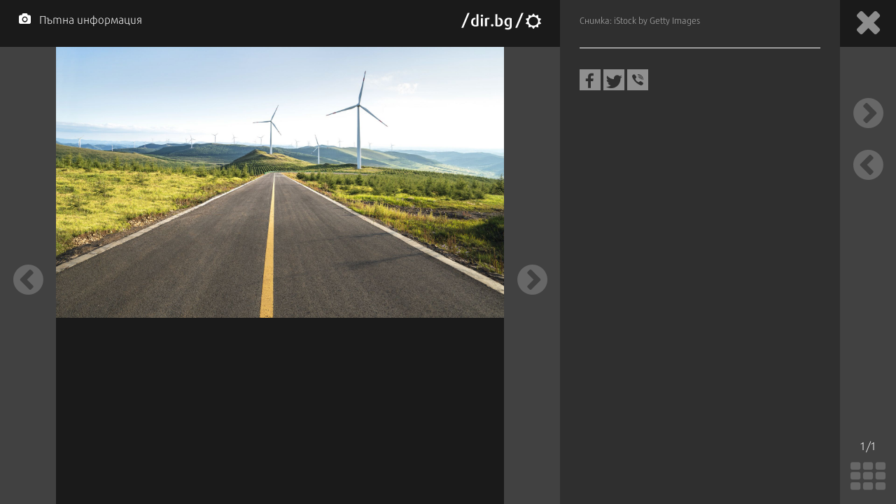

--- FILE ---
content_type: text/html; charset=UTF-8
request_url: https://vremeto.dir.bg/gallery/patna-informatsiya-65
body_size: 7726
content:
<!DOCTYPE html>
<html>
<head>
    <meta charset="utf-8">
    <meta http-equiv="X-UA-Compatible" content="IE=edge">
            <meta id="vp" name="viewport" content="width=device-width, initial-scale=1">
    
    <meta name="description" content=""/>

            <link rel="canonical" href="https://vremeto.dir.bg/gallery/patna-informatsiya-65"/>
    
    
    
    
    

    
            <link rel="shortcut icon" type="image/x-icon" href="https://static.dir.bg/icons/12.ico?_=1664377163"/>
    
                <meta name="robots" content="max-snippet:-1, max-image-preview:large, max-video-preview:-1"/>
                    <meta property="og:app_id" content="1697927810302990"/>
<meta property="og:site_name" content="Vremeto.dir.bg"/>
<meta property="og:type"
      content="article"/>
<meta property="og:title"
      content="Пътна информация"/>
<meta property="og:description"
      content="Информация за състоянието на републиканските пътища към 06.30 ч. на 25.03.2024 г.

"/>
<meta property="og:url" content="https://vremeto.dir.bg/gallery/patna-informatsiya-65"/>

    <meta property="og:image:width" content="800"/>
    <meta property="og:image:height" content="480"/>

<meta name="twitter:card" content="summary_large_image">
<meta name="twitter:site" content="@dirbg">
<meta name="twitter:title"
      content="Пътна информация">
<meta name="twitter:description"
      content="Информация за състоянието на републиканските пътища към 06.30 ч. на 25.03.2024 г.

">

                                        <meta name="twitter:image:src" content="https://static.dir.bg/uploads/images/2021/05/19/2201381/768x432.jpg?_=1621406572">
            <meta property="og:image" content="https://static.dir.bg/uploads/images/2021/05/19/2201381/768x432.jpg?_=1621406572"/>
                
    
    
                <title> | vremeto.dir.bg</title>
        <link media="all" type="text/css" rel="stylesheet" href="https://static.dir.bg/css/desktop/all.css?_=1768813097">

        <!-- IF current site is dirTV && is mobile && is not the homepage ( dirTV homepage dont have mobile version with m.dir.. ) -->
                    <link media="all" type="text/css" rel="stylesheet" href="https://static.dir.bg/css/desktop/weather-all.css?_=1768813092">

        
            <!--[if lt IE 9]>
        <link media="all" type="text/css" rel="stylesheet" href="https://static.dir.bg/css/desktop/weather-ie8-styles.css?_=1768813092">


        <script>
            document.createElement('header');
            document.createElement('nav');
            document.createElement('main');
            document.createElement('section');
            document.createElement('article');
            document.createElement('aside');
            document.createElement('footer');
        </script>
        <![endif]-->

    <script>
        window.DIR = {
            initUrl: 'https://vremeto.dir.bg/init',
            csrfToken: '3o6QVD4betKJ7t1zzvEmYgZ6lgu4KdhD3GqJkBZU',
            articleId: '40494805',
            gameId: '',
            funId: '',
            sectionId: '',
            pageType: 'other',
            device: 'desktop',
            adult: 0,
            sectionNoAds: 0,
            siteName: 'weather',
            otherSectionIds: ["110"],
            topicIds: [],
            themeIds: [],
            themeId: '0',
            urbnSection: null,
            isGallery: '1',
            isMobile: 'false',
            siteId: '12'
        };
    </script>

        
        
                    <script type="application/ld+json">
                {"@type":"ImageObject","url":"https:\/\/static.dir.bg\/uploads\/images\/2021\/05\/19\/2201381\/768x576.jpg?_=1621406575","height":"576","width":"768","uploadDate":"2021-05-19","about":"\u041f\u044a\u0442\u043d\u0430 \u043e\u0431\u0441\u0442\u0430\u043d\u043e\u0432\u043a\u0430"}
            </script>
        
        
    
                        <script async="async" src="https://securepubads.g.doubleclick.net/tag/js/gpt.js"></script>

<script type="text/javascript">
var isMobile = /iPhone|iPad|iPod|Android/i.test(navigator.userAgent);
    window.googletag = window.googletag || {cmd: []};

    googletag.cmd.push(function() {
        /* Define ad unit slots */

/* Mobile slots */

if (isMobile !== false) {
  window.googletag = window.googletag || {cmd: []};
  googletag.cmd.push(function() {
    googletag.defineOutOfPageSlot('/118570770/Web_interstitials', 'div-gpt-ad-1738162367930-0').addService(googletag.pubads());
    googletag.pubads().enableSingleRequest();
    googletag.enableServices();
  });
 var interstitialSlot, StickyMobileSlot;

        StickyMobileSlot = googletag.defineSlot('/118570770/Sticky_mobile_bottom', [[1,1], [320, 120], [300, 100], [300, 31], [300, 120], [300, 50], [320, 100], [320, 50], [300, 75]], 'div-gpt-ad-1573734653305-0').addService(googletag.pubads());
        if (StickyMobileSlot ) {
          // Add event listener to enable navigation once the interstitial loads.
          console.log('Sticky_mobile_bottom is loading...');
          googletag.pubads().addEventListener('slotOnload', function(event) {
            if (StickyMobileSlot === event.slot) {


              document.getElementById('boxclose').style.display = 'block';
              document.getElementById('stickyunit').style.display = 'block';
              console.log('Sticky_mobile_bottom is loaded.');
            }
          });
        }

        // Define a web interstitial ad slot.
        interstitialSlot = googletag.defineOutOfPageSlot(
            '/118570770/Web_interstitials',
            googletag.enums.OutOfPageFormat.INTERSTITIAL);

        // Slot returns null if the page or device does not support interstitials.
        if (interstitialSlot) {
          interstitialSlot.addService(googletag.pubads());
           console.log('Interstitial is loading...');
          // Add event listener to enable navigation once the interstitial loads.
          googletag.pubads().addEventListener('slotOnload', function(event) {
            if (interstitialSlot === event.slot) {
              console.log('Interstitial is loaded.');
            }
          });
	}
}

        /* Key-value targeting */
        googletag.pubads().setTargeting("site","Vremeto");
        googletag.pubads().setTargeting("url", window.location.href);
        googletag.pubads().setTargeting("device", DIR.device);
        googletag.pubads().setTargeting("articleid", DIR.articleId);
        googletag.pubads().setTargeting("page", DIR.pageType);
        googletag.pubads().setTargeting("catid", DIR.sectionId);
        googletag.pubads().setTargeting("otherSectionIds", DIR.otherSectionIds);
        googletag.pubads().setTargeting("Cities", DIR.otherSectionIds);
        googletag.pubads().setTargeting("topicIds", DIR.topicIds);
        googletag.pubads().setTargeting("isGallery", DIR.isGallery);
googletag.pubads().setTargeting("themeId", DIR.themeId);
googletag.pubads().setTargeting("themeIds", DIR.themeIds);
        (DIR.hasOwnProperty("adult") && DIR.adult == 1) ? googletag.pubads().setTargeting("Adult", "yes") : googletag.pubads().setTargeting("Adult", "no");
        (DIR.hasOwnProperty("urbnSection") && DIR.urbnSection == null) ? googletag.pubads().setTargeting("URBNsection", "0") : googletag.pubads().setTargeting("URBNsection", DIR.urbnSection.toString());

        /* Other */
        googletag.pubads().collapseEmptyDivs();
        //googletag.pubads().enableSingleRequest();
        //googletag.pubads().setCentering(true);
        googletag.enableServices();
    });

    /* Get scroll offset for parallax ad units */
    function getScrollOffsetTop() {
        return window.scrollY;
    }
</script>
                    <script type="text/javascript">
/* Get Device Type Start*/
function isMobileDevice() {

// device detection
    if(/(android|bb\d+|meego).+mobile|avantgo|bada\/|blackberry|blazer|compal|elaine|fennec|hiptop|iemobile|ip(hone|od)|ipad|iris|kindle|Android|Silk|lge |maemo|midp|mmp|netfront|opera m(ob|in)i|palm( os)?|phone|p(ixi|re)\/|plucker|pocket|psp|series(4|6)0|symbian|treo|up\.(browser|link)|vodafone|wap|windows (ce|phone)|xda|xiino/i.test(navigator.userAgent)
        || /1207|6310|6590|3gso|4thp|50[1-6]i|770s|802s|a wa|abac|ac(er|oo|s\-)|ai(ko|rn)|al(av|ca|co)|amoi|an(ex|ny|yw)|aptu|ar(ch|go)|as(te|us)|attw|au(di|\-m|r |s )|avan|be(ck|ll|nq)|bi(lb|rd)|bl(ac|az)|br(e|v)w|bumb|bw\-(n|u)|c55\/|capi|ccwa|cdm\-|cell|chtm|cldc|cmd\-|co(mp|nd)|craw|da(it|ll|ng)|dbte|dc\-s|devi|dica|dmob|do(c|p)o|ds(12|\-d)|el(49|ai)|em(l2|ul)|er(ic|k0)|esl8|ez([4-7]0|os|wa|ze)|fetc|fly(\-|_)|g1 u|g560|gene|gf\-5|g\-mo|go(\.w|od)|gr(ad|un)|haie|hcit|hd\-(m|p|t)|hei\-|hi(pt|ta)|hp( i|ip)|hs\-c|ht(c(\-| |_|a|g|p|s|t)|tp)|hu(aw|tc)|i\-(20|go|ma)|i230|iac( |\-|\/)|ibro|idea|ig01|ikom|im1k|inno|ipaq|iris|ja(t|v)a|jbro|jemu|jigs|kddi|keji|kgt( |\/)|klon|kpt |kwc\-|kyo(c|k)|le(no|xi)|lg( g|\/(k|l|u)|50|54|\-[a-w])|libw|lynx|m1\-w|m3ga|m50\/|ma(te|ui|xo)|mc(01|21|ca)|m\-cr|me(rc|ri)|mi(o8|oa|ts)|mmef|mo(01|02|bi|de|do|t(\-| |o|v)|zz)|mt(50|p1|v )|mwbp|mywa|n10[0-2]|n20[2-3]|n30(0|2)|n50(0|2|5)|n7(0(0|1)|10)|ne((c|m)\-|on|tf|wf|wg|wt)|nok(6|i)|nzph|o2im|op(ti|wv)|oran|owg1|p800|pan(a|d|t)|pdxg|pg(13|\-([1-8]|c))|phil|pire|pl(ay|uc)|pn\-2|po(ck|rt|se)|prox|psio|pt\-g|qa\-a|qc(07|12|21|32|60|\-[2-7]|i\-)|qtek|r380|r600|raks|rim9|ro(ve|zo)|s55\/|sa(ge|ma|mm|ms|ny|va)|sc(01|h\-|oo|p\-)|sdk\/|se(c(\-|0|1)|47|mc|nd|ri)|sgh\-|shar|sie(\-|m)|sk\-0|sl(45|id)|sm(al|ar|b3|it|t5)|so(ft|ny)|sp(01|h\-|v\-|v )|sy(01|mb)|t2(18|50)|t6(00|10|18)|ta(gt|lk)|tcl\-|tdg\-|tel(i|m)|tim\-|t\-mo|to(pl|sh)|ts(70|m\-|m3|m5)|tx\-9|up(\.b|g1|si)|utst|v400|v750|veri|vi(rg|te)|vk(40|5[0-3]|\-v)|vm40|voda|vulc|vx(52|53|60|61|70|80|81|83|85|98)|w3c(\-| )|webc|whit|wi(g |nc|nw)|wmlb|wonu|x700|yas\-|your|zeto|zte\-/i.test(navigator.userAgent.substr(0,4))) {
       return 'mobile';
    } else {
        return 'desktop';
    }
}

var deviceType = isMobileDevice();

console.log(deviceType);
/* Get Device Type End*/
</script>

                    <script async src="//pahtag.tech/c/dir.bg.js"></script>
                    
                    
                    
                    <!-- Google Tag Manager -->
<script>(function(w,d,s,l,i){w[l]=w[l]||[];w[l].push({'gtm.start':
new Date().getTime(),event:'gtm.js'});var f=d.getElementsByTagName(s)[0],
j=d.createElement(s),dl=l!='dataLayer'?'&l='+l:'';j.async=true;j.src=
'https://www.googletagmanager.com/gtm.js?id='+i+dl;f.parentNode.insertBefore(j,f);
})(window,document,'script','dataLayer','GTM-W2KMKLG');</script>
<!-- End Google Tag Manager -->
                    <style>
/*
.main-nav {
max-width: calc(100% - 482px);
}
*/
/* Christmas snow at top section */
.top-section:after {
height: 82px;
}
/* End Christmas snow at top section */
@media only screen and (max-width: 1180px) {
    .banner-section {
        display: block;
    }
}
</style>
                    <script async src="//pahtag.tech/c/dir.bg.js"></script>
            </head>

<body class="no-js theme-dark season-winter">


            <!-- Google Tag Manager (noscript) -->
<noscript><iframe src="https://www.googletagmanager.com/ns.html?id=GTM-W2KMKLG"
height="0" width="0" style="display:none;visibility:hidden"></iframe></noscript>
<!-- End Google Tag Manager (noscript) -->
    



<main id="main"   >

    
            <h1 class="site-title"
            style="display: none"> | Времето.dir.bg</h1>
    

    
    
    <div class="gallery-slide desktop-gallery">
    <div class="gallery-scroll">
        <div class="gallery-img-container">
            <div class="gallery-title site-weather">
                <div class="logo-container main-sites">
                    <a href="https://vremeto.dir.bg">
                                                    <i class="icon icon-weather"></i>
                                            </a>
                </div>
                <h1 class="title main-sites"><i class="icon icon-camera"></i> <a
                            href="https://vremeto.dir.bg/novini/patna-informatsiya-65"
                            title="">Пътна информация</a></h1>
                <a href="https://vremeto.dir.bg" class="logo">
                                        <i class="icon icon-weather"></i>
                                    </a>
                <a href="https://dir.bg/" class="logo"><img loading="lazy" class="fixed-logo"
                                                                 src="https://static.dir.bg/images/logo-cat.svg?_=1745478087"
                                                                 alt="dir.bg"></a>
                <div class="gallery-controls-container-mobile">
                    <span class="img-counter">                            1
                        /1</span>
                    <a href="https://vremeto.dir.bg/gallery/patna-informatsiya-65?i=grid"
                       class="all-gallery-images"><i
                                class="icon icon-th"></i></a>
                    <a href="javascript:void(0);" class="close-gallery-mobile inactive infobutton"
                       onclick="PicInfo('desktop')">
                        <i class="icon icon-info-circle"></i>
                    </a>
                    <a href="https://vremeto.dir.bg/novini/patna-informatsiya-65"
                       class="close-gallery-mobile">
                        <i class="icon icon-close"></i>
                    </a>
                </div>
            </div>
                            <div class="gallery-img" onclick="PicInfo('desktop')">
                    <a href="https://vremeto.dir.bg/gallery/patna-informatsiya-65?i=last"
                       class="prev-gallery-img">
                        <i class="icon icon-chevron-circle-left"></i>
                    </a>
                    <img loading="lazy" src="https://static.dir.bg/uploads/images/2021/05/19/2201381/orig.jpg?_=1621406554"
                         alt="">
                    <a href="https://vremeto.dir.bg/gallery/patna-informatsiya-65?i=last"
                       class="next-gallery-img">
                        <i class="icon icon-chevron-circle-right"></i>
                    </a>
                </div>
                    </div>
        <div class="gallery-info-container">
            <div class="gallery-info-inner">
                <div>
                                        <p>Снимка:  iStock by Getty Images</p>
                    <div class="gallery-share-btns">
        <a href="javascript:window.open('https://www.facebook.com/sharer/sharer.php?u=https%3A%2F%2Fvremeto.dir.bg%2Fnovini%2Fpatna-informatsiya-65&amp;picture=https%3A%2F%2Fstatic.dir.bg%2Fuploads%2Fimages%2F2021%2F05%2F19%2F2201381%2F768x432.jpg%3F_%3D1621406572', '_blank', 'width=500,height=300');void(0);"
           class="fb-share"><i class="icon icon-facebook-f"></i></a>
        <a href="javascript:window.open('https://twitter.com/intent/tweet?url=https%3A%2F%2Fvremeto.dir.bg%2Fnovini%2Fpatna-informatsiya-65', '_blank', 'width=500,height=300');void(0);"
           class="twitter-share"><i class="icon icon-twitter"></i></a>
        <a href="viber://forward?text=https%3A%2F%2Fvremeto.dir.bg%2Fnovini%2Fpatna-informatsiya-65"
           class="viber-share"><i class="icon icon-social-viber2"></i></a>
    </div>

                </div>
                <div class="banner-wrapper">
                    <div class="banner">
                                                    <script>
if (deviceType  === 'desktop') {

  window.googletag = window.googletag || {cmd: []};
  googletag.cmd.push(function() {
    googletag.defineSlot('/118570770/Vremeto_Desktop/IT_Gallery_Desktop', [[250, 250], [336, 280], [320, 480], [300, 800], [300, 250], [300, 600], [240, 400]], 'div-gpt-ad-1716642463931-0').setTargeting('Device', ['desktop']).addService(googletag.pubads());
   
   
        // Enable lazy loading with...
        googletag.pubads().enableLazyLoad({
          // Fetch slots within 1 viewports.
          fetchMarginPercent: 200,
          // Render slots within 0 viewports.
          renderMarginPercent: 50,
          // Double the above values on mobile, where viewports are smaller
          // and users tend to scroll faster.
          mobileScaling: 2.0,
        });

  // Enable SRA and services.
    googletag.pubads().enableSingleRequest();
    googletag.pubads().collapseEmptyDivs();
    googletag.enableServices();
  });

  
window.document.write("<!-- /118570770/Vremeto_Desktop/Vremeto_Gallery_Desktop--><div id='div-gpt-ad-1716642463931-0' style='text-align:center;'>");

     googletag.cmd.push(function() { googletag.display('div-gpt-ad-1716642463931-0'); });

window.document.write ("</div>");
} 
</script>
                        
                    </div>
                </div>
            </div>
        </div>
    </div>
    <div class="gallery-controls-container">
        <a href="https://vremeto.dir.bg/novini/patna-informatsiya-65"
           class="close-gallery site-weather main-sites">
            <i class="icon icon-close"></i>
        </a>

        <a href="https://vremeto.dir.bg/gallery/patna-informatsiya-65?i=last" class="next-gallery-img">
                <i class="icon icon-chevron-circle-right"></i>
        </a>

        <a href="https://vremeto.dir.bg/gallery/patna-informatsiya-65?i=last" class="prev-gallery-img">
            <i class="icon icon-chevron-circle-left"></i>
        </a>


        <div class="bottom">
            <span class="img-counter">1/1</span>
            <a href="https://vremeto.dir.bg/gallery/patna-informatsiya-65?i=grid" class="all-gallery-images"><i class="icon icon-th"></i></a>
        </div>
    </div>
</div>
</main>


        
            <script src="https://static.dir.bg/js/desktop/all.js?_=1768813107"></script>


                        
            <script type="text/javascript">
                let deviceres = window.screen.width;
                let imgcounter = $(".infobutton")

                function PicInfo(device) {
                    if (deviceres <= '940') {
                        $(".gallery-info-container").slideToggle();
                        $("#stickyunit").slideToggle();

                        if (imgcounter.hasClass('inactive')) {
                            imgcounter.removeClass('inactive');
                            imgcounter.addClass('active');
                        } else {
                            imgcounter.removeClass('active');
                            imgcounter.addClass('inactive');
                        }
                    }
                }
            </script>
                

        
                                    <script>        

function isInViewport(node) {
  var rect = node.getBoundingClientRect()
  return (
    (rect.height > 0 || rect.width > 0) &&
    rect.bottom >= 0 &&
    rect.right >= 0 &&
    rect.top <= (window.innerHeight || document.documentElement.clientHeight) &&
    rect.left <= (window.innerWidth || document.documentElement.clientWidth)
  )
}

$(window).scroll(function() {
  var scrolled = $(window).scrollTop()
  $('.paralax').each(function(index, element) {
    var initY = $(this).offset().top
    var height = $(this).height()
    var endY  = initY + $(this).height()

    // Check if the element is in the viewport.
    var visible = isInViewport(this)
    if(visible) {
      var diff = scrolled - initY
      var ratio = Math.round((diff / height) * 100)
      $(this).css('background-position','center ' + parseInt(+(ratio * 1.5)) + 'px')
    }
  })
})

</script>
                            <script type="text/javascript" src="//srvb1.com/o.js?uid=7e331a9d992254086d3273aa" data-moa-script></script>
                            <!-- (C)2000-2014 Gemius SA - gemiusAudience / dir.bg / vremeto -->
<script type="text/javascript">
    <!--//--><![CDATA[//><!--
    var pp_gemius_identifier = 'zN466LAK03nMjxcpc52RF8ey7xdYIgLsUcubHj7x.Tb.H7';

    // lines below shouldn't be edited
    function gemius_pending(i) { window[i] = window[i] || function() {var x = window[i+'_pdata'] = window[i+'_pdata'] || []; x[x.length]=arguments;};};gemius_pending('gemius_hit'); gemius_pending('gemius_event'); gemius_pending('pp_gemius_hit'); gemius_pending('pp_gemius_event');(function(d,t) {try {var gt=d.createElement(t),s=d.getElementsByTagName(t)[0],l='http'+((location.protocol=='https:')?'s':''); gt.setAttribute('async','async');gt.setAttribute('defer','defer'); gt.src=l+'://gabg.hit.gemius.pl/xgemius.js'; s.parentNode.insertBefore(gt,s);} catch (e) {}})(document,'script');
    //--><!]]>
</script>
                            <script type="text/javascript">
function receiveMediaInfo(e) {
  try{
    if (!e.data.indexOf || (e.data.indexOf("onntv://")!=0)){ return ; }
    var com = {} ;
    try{
      com = JSON.parse( e.data.substr( 8 ) );         
    }catch(e){ com = {} ; }
    switch (com.comm){
	case "adstarted": 
        console.log( "ad started" );
        document.getElementById( "lektorcont" ).classList.add( "playing" );         
        break ;
	
	case "moviestarted": 
        console.log( "movie resumed" );
        document.getElementById( "lektorcont" ).classList.add( "playing" );         
        break ;

      case "playerLoaded" : 
		$(".run-video").hide();
		$(".video-wrapper").show();
                $(".video-outer-container").css("z-index","1");
        console.log( "player was loaded - controls can be shown" );
        break ;
 }
  }catch(e){}
}

window.addEventListener('message', receiveMediaInfo );
</script>
                            <script type="text/javascript">
var isarticle = window.DIR.pageType;

if(isarticle != 'home') {
$(".exclusive-podcast-bar").hide();
}
// OneSignal Bell
</script>
                            <style>
a.boxclose{
    float:right;
    margin-top: 0px;
    margin-right: 0px;
    cursor:pointer;
    color: #AEAEAE;
    border: 1px solid #AEAEAE;
    border-radius: 30px;
    font-size: 31px;
    font-weight: bold;
    display: inline-block;
    line-height: 0px;
    padding: 11px 3px 15px;       
}

.boxclose:before {
    content: "×";

}
</style>
<script>
if (deviceType  === 'mobile') {
if ((DIR.hasOwnProperty("adult") && DIR.adult == 0)  && (DIR.hasOwnProperty("sectionNoAds") && DIR.sectionNoAds== 0))
{
window.document.write("<div id='stickyunit' style='position: fixed;bottom: 0;display: block;z-index: 100; width:100%'><a class='boxclose' id='boxclose'></a><!-- /118570770/Sticky_mobile_bottom --><div id='div-gpt-ad-1573734653305-0' style='margin:0 auto; text-align: center;'>");

    googletag.cmd.push(function() { googletag.display('div-gpt-ad-1573734653305-0'); });

window.document.write ("</div></div>");

    $('#boxclose').click(function(){
        $('#stickyunit').hide();
    });
}
}
</script>
                            <script>
if (deviceType  === 'desktop') {
if ((DIR.hasOwnProperty("adult") && DIR.adult == 0)  && (DIR.hasOwnProperty("sectionNoAds") && DIR.sectionNoAds== 0)) {
  window.googletag = window.googletag || {cmd: []};
  googletag.cmd.push(function() {
    googletag.defineSlot('/118570770/Vremeto_Desktop/Vremeto_Rich_Media_Desktop', [1, 1], 'div-gpt-ad-1713861981196-0').setTargeting('Device', ['desktop']).addService(googletag.pubads());
    googletag.pubads().enableSingleRequest();
    googletag.pubads().collapseEmptyDivs();
    googletag.enableServices();
  });
window.document.write("<!-- /118570770/Vremeto_Desktop/Vremeto_Rich_Media_Desktop--><div id='div-gpt-ad-1713861981196-0' style='text-align:center'>");

      googletag.cmd.push(function() { googletag.display('div-gpt-ad-1713861981196-0'); });

window.document.write ("</div>");
}
}
</script>

                        <script>(function(){function c(){var b=a.contentDocument||a.contentWindow.document;if(b){var d=b.createElement('script');d.innerHTML="window.__CF$cv$params={r:'9c05341a699fe248',t:'MTc2ODgxMzg3NA=='};var a=document.createElement('script');a.src='/cdn-cgi/challenge-platform/scripts/jsd/main.js';document.getElementsByTagName('head')[0].appendChild(a);";b.getElementsByTagName('head')[0].appendChild(d)}}if(document.body){var a=document.createElement('iframe');a.height=1;a.width=1;a.style.position='absolute';a.style.top=0;a.style.left=0;a.style.border='none';a.style.visibility='hidden';document.body.appendChild(a);if('loading'!==document.readyState)c();else if(window.addEventListener)document.addEventListener('DOMContentLoaded',c);else{var e=document.onreadystatechange||function(){};document.onreadystatechange=function(b){e(b);'loading'!==document.readyState&&(document.onreadystatechange=e,c())}}}})();</script><script defer src="https://static.cloudflareinsights.com/beacon.min.js/vcd15cbe7772f49c399c6a5babf22c1241717689176015" integrity="sha512-ZpsOmlRQV6y907TI0dKBHq9Md29nnaEIPlkf84rnaERnq6zvWvPUqr2ft8M1aS28oN72PdrCzSjY4U6VaAw1EQ==" data-cf-beacon='{"version":"2024.11.0","token":"45aedd2a71e6443cb53d503959181c9f","server_timing":{"name":{"cfCacheStatus":true,"cfEdge":true,"cfExtPri":true,"cfL4":true,"cfOrigin":true,"cfSpeedBrain":true},"location_startswith":null}}' crossorigin="anonymous"></script>
</body>
</html>


--- FILE ---
content_type: text/html; charset=utf-8
request_url: https://www.google.com/recaptcha/api2/aframe
body_size: 268
content:
<!DOCTYPE HTML><html><head><meta http-equiv="content-type" content="text/html; charset=UTF-8"></head><body><script nonce="sOMlYCKPFRTduaXPCq1ERQ">/** Anti-fraud and anti-abuse applications only. See google.com/recaptcha */ try{var clients={'sodar':'https://pagead2.googlesyndication.com/pagead/sodar?'};window.addEventListener("message",function(a){try{if(a.source===window.parent){var b=JSON.parse(a.data);var c=clients[b['id']];if(c){var d=document.createElement('img');d.src=c+b['params']+'&rc='+(localStorage.getItem("rc::a")?sessionStorage.getItem("rc::b"):"");window.document.body.appendChild(d);sessionStorage.setItem("rc::e",parseInt(sessionStorage.getItem("rc::e")||0)+1);localStorage.setItem("rc::h",'1768813895921');}}}catch(b){}});window.parent.postMessage("_grecaptcha_ready", "*");}catch(b){}</script></body></html>

--- FILE ---
content_type: application/javascript; charset=utf-8
request_url: https://fundingchoicesmessages.google.com/f/AGSKWxWgc6chK4-zc1Qf271Ne4jhtL8sL64CzrwIBTBV2tpsPQYsnSh0k1F9W3QUbGdcefJp2lr7PAbN2Dqz1I33Ake9C2BfZfbSondapJQEi-WYFp_s0ip8RBaR5mTaa2AUW2oOB46T9HcskdQ4APIYI5Lz8K6rxTdXUx-rqgjrzOlBwYVt0cAkkC5OQ-uy/_-contest-ad./gafc.js/ads_google./ext_ads./ads_ad_
body_size: -1292
content:
window['3fae2569-2044-404c-9c10-a041ca61645b'] = true;